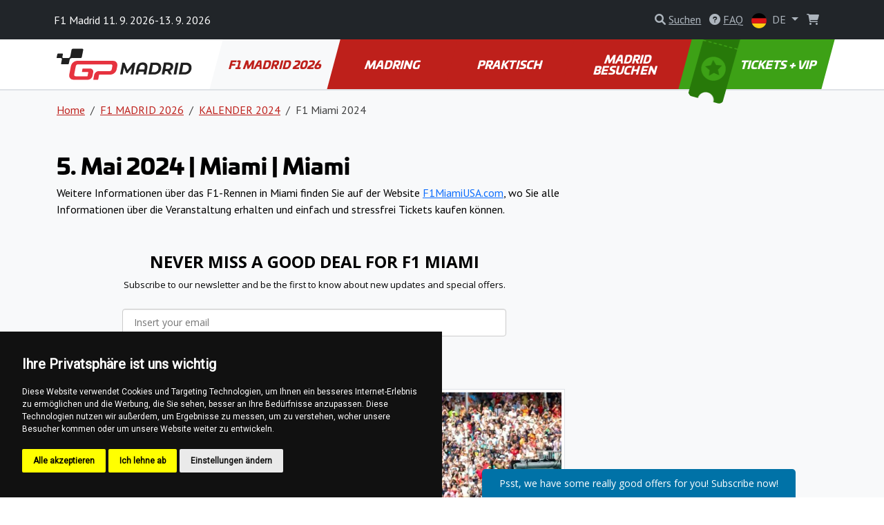

--- FILE ---
content_type: text/html; charset=utf-8
request_url: https://www.spainf1.com/de/f1-miami-2024-64
body_size: 9025
content:
<!DOCTYPE html>
<html lang="de" >

<head>

        <!-- Google Tag Manager -->
        <script>(function(w,d,s,l,i){w[l]=w[l]||[];w[l].push({'gtm.start':
        new Date().getTime(),event:'gtm.js'});var f=d.getElementsByTagName(s)[0],
        j=d.createElement(s),dl=l!='dataLayer'?'&l='+l:'';j.async=true;j.src=
        'https://www.googletagmanager.com/gtm.js?id='+i+dl;f.parentNode.insertBefore(j,f);
        })(window,document,'script','dataLayer', "GTM-TQ4PGBBB" );</script>
        <!-- End Google Tag Manager -->

    <!-- Required meta tags -->
    <meta charset="utf-8">
    <meta name="viewport" content="width=device-width, initial-scale=1.0, shrink-to-fit=no">
    <meta http-equiv="X-UA-Compatible" content="IE=edge">
    <meta name="format-detection" content="telephone=no">

	<meta name="robots" content="index,follow">
	<meta name="googlebot" content="index,follow,snippet,archive">
    <meta name="description" content="Prüfen Sie alle Informationen über das Formel-1-Rennen 2024 in Miami. Buchen Sie Ihre Tickets für die kommenden Rennen.">

    <title>2024 F1 Miami | Kalender &amp; Ergebnisse</title>

    <!-- Facebook meta tags -->
    <meta property="og:locale" content="de_DE">
    <meta property="og:title" content="2024 F1 Miami | Kalender &amp; Ergebnisse">
    <meta property="og:type" content="website">
    <meta property="og:url" content="https://www.spainf1.com/de/f1-miami-2024-64">
    <meta property="og:site_name" content="F1 Spain Tickets">
    <meta property="og:image" content="https://gpticketstore.vshcdn.net/assets/front/img/jpg/ogimage.jpg">
    <meta property="og:description" content="Prüfen Sie alle Informationen über das Formel-1-Rennen 2024 in Miami. Buchen Sie Ihre Tickets für die kommenden Rennen.">

    <!-- Twitter meta tags -->
    <meta name="twitter:card" content="summary">
    <meta name="twitter:site" content="@ticketsgp">
    <meta name="twitter:creator" content="ticketsgp">
    <meta name="twitter:title" content="2024 F1 Miami | Kalender &amp; Ergebnisse">
    <meta name="twitter:description" content="Prüfen Sie alle Informationen über das Formel-1-Rennen 2024 in Miami. Buchen Sie Ihre Tickets für die kommenden Rennen.">
    <meta name="twitter:image" content="https://gpticketstore.vshcdn.net/assets/front/img/jpg/ogimage.jpg">

    <link rel="preconnect" href="https://fonts.googleapis.com">
    <link rel="preconnect" href="https://fonts.gstatic.com" crossorigin>
    <link href="https://fonts.googleapis.com/css2?family=PT+Sans:wght@400;700&display=swap" rel="stylesheet">
    <link href="https://fonts.googleapis.com/css2?family=Open+Sans:ital,wght@0,300..800;1,300..800&display=swap" rel="stylesheet">
    <link href="https://fonts.googleapis.com/css2?family=Montserrat:ital,wght@0,100..900;1,100..900&display=swap" rel="stylesheet">
	
	<link rel="alternate" hreflang="x-default" href="https://www.spainf1.com/en/f1-miami-2024-63">
	<link rel="alternate" hreflang="en-ES" href="https://www.spainf1.com/en/f1-miami-2024-63">
	<link rel="alternate" hreflang="de-ES" href="https://www.spainf1.com/de/f1-miami-2024-64">
	<link rel="alternate" hreflang="fr-ES" href="https://www.spainf1.com/fr/f1-miami-2024-65">
	<link rel="alternate" hreflang="es-ES" href="https://www.spainf1.com/es/f1-miami-2024-67">
	<link rel="alternate" hreflang="it-ES" href="https://www.spainf1.com/it/f1-miami-2024-68">
	<link rel="alternate" hreflang="nl-ES" href="https://www.spainf1.com/nl/f1-miami-2024-69">

    <link rel="stylesheet" media="screen" href="https://gpticketstore.vshcdn.net/assets/front/css/main.min.css?v=1768397967190" type="text/css">

    <script>
        window.functions = new Array();
        window.basePath = "";
    </script>
		<link rel="shortcut icon" href="https://gpticketstore.vshcdn.net/uploads/images/5314/f1-madrid-website.png">

	

</head>


<body id="lang-de">
	
    <!-- Cookie Consent by TermsFeed (https://www.TermsFeed.com) -->
    <script type="text/javascript" src="https://www.termsfeed.com/public/cookie-consent/4.1.0/cookie-consent.js" charset="UTF-8"></script>
    <script type="text/javascript" charset="UTF-8">
        document.addEventListener('DOMContentLoaded', function() {
            cookieconsent.run({
                "notice_banner_type": "simple",
                "consent_type": "express",
                "palette": "dark",
                "language": "de",
                "page_load_consent_levels": ["strictly-necessary"],
                "notice_banner_reject_button_hide": false,
                "preferences_center_close_button_hide": false,
                "page_refresh_confirmation_buttons": false,
                "website_name": "F1 Spain"
            });
        });
    </script>

        <!-- Google Tag Manager (noscript) -->
        <noscript><iframe src="https://www.googletagmanager.com/ns.html?id=GTM-TQ4PGBBB"
        height="0" width="0" style="display:none;visibility:hidden"></iframe></noscript>
        <!-- End Google Tag Manager (noscript) -->

    <div class="container">
    </div>



<header class="p-3 bg-dark text-white">
    <div class="container px-0 px-lg-2">
        <div class="row align-items-center">
            <div class="col-12 col-sm-8 col-lg-8 fs-7 fs-md-6 mb-2 mb-sm-0">
					F1 Madrid 11. 9. 2026-13. 9. 2026
            </div>
            <div class="col-12 col-sm-4 col-lg-4 text-end">

<div class="d-inline-block me-2">
	<div id="search">
		<a href="" class="link-gray-500 text-decoration-none" data-bs-toggle="modal" data-bs-target="#exampleModal" aria-expanded="false">
			<i class="fa-solid fa-magnifying-glass text-gray-500"></i>
			<span class="text-underline d-none d-sm-inline-block">Suchen</span>
		</a>

		<!-- Modal -->
		<div class="modal fade text-dark text-start" id="exampleModal" tabindex="-1" aria-labelledby="exampleModalLabel" aria-hidden="true">
			<div class="modal-dialog modal-lg">
				<div class="modal-content p-4">
					
					<div class="modal-header border-0 pb-0">
						<h5 class="fw-bold fst-italic text-uppercase">Suchen</h5>
						<button type="button" class="btn-close" data-bs-dismiss="modal" aria-label="Close"></button>
					</div>

					<div class="modal-body">
						<form action="/de/f1-miami-2024-64" method="post" id="frm-search-form">
							<div class="row">
								<div class="col-lg-9 pe-lg-1">
									<div class="mb-3">
										<input type="search" class="form-control form-control-lg dropdown-search" name="search" id="frm-search-form-search">
									</div>
								</div>
								<div class="col-lg-3 ps-lg-1">
									<div class="d-grid gap-2 mb-3">
										<button class="btn btn-red-dark btn-lg tk-univia-pro hvr-sweep-to-right2 fst-italic text-uppercase" role="button" type="submit" name="send">
											Suchen
										</button>
									</div>
								</div>
							</div>
<input type="hidden" name="_do" value="search-form-submit">						</form>

							<div class="mb-md-5">
								<h5 class="fw-bold text-red-dark">häufig gesucht:</h5>
									<a href="/de/parken-15" class="btn btn-outline-gray-200 link-gray-600 tk-univia-pro mb-1">Parken</a>
									<a href="/de/zeitplan-2" class="btn btn-outline-gray-200 link-gray-600 tk-univia-pro mb-1">ZEITPLAN</a>
									<a href="/de/eintritt-in-den-stromkreis-7" class="btn btn-outline-gray-200 link-gray-600 tk-univia-pro mb-1">EINTRITT IN DEN STROMKREIS</a>
							</div>

							<div class="d-none d-md-flex row row-cols-1 row-cols-sm-2 row-cols-lg-3 g-4">

									<div class="col">
										<div class="card h-100">
												<a href="/de/f1-teams-fahrer-6">
													<img class="card-img-top" src="https://gpticketstore.vshcdn.net/uploads/images/5277/teams-and-drivers-f1-madrid.jpg" alt="F1 TEAMS &amp; FAHRER">
												</a>
											<div class="card-body p-lg-5">
												<h6 class="card-title fw-bold text-uppercase">
													<a href="/de/f1-teams-fahrer-6" class="link-red-dark text-underline">
														F1 TEAMS &amp; FAHRER
													</a>
												</h6>
											</div>
										</div>
									</div>

									<div class="col">
										<div class="card h-100">
												<a href="/de/kalender-2024-28">
													<img class="card-img-top" src="https://gpticketstore.vshcdn.net/uploads/images/5278/calendar-2024-f1-madrid.webp" alt="KALENDER 2024">
												</a>
											<div class="card-body p-lg-5">
												<h6 class="card-title fw-bold text-uppercase">
													<a href="/de/kalender-2024-28" class="link-red-dark text-underline">
														KALENDER 2024
													</a>
												</h6>
											</div>
										</div>
									</div>

									<div class="col">
										<div class="card h-100">
												<a href="/de/rennergebnisse-2024">
													<img class="card-img-top" src="https://gpticketstore.vshcdn.net/uploads/images/5509/large-baku.png" alt="RENNERGEBNISSE 2024">
												</a>
											<div class="card-body p-lg-5">
												<h6 class="card-title fw-bold text-uppercase">
													<a href="/de/rennergebnisse-2024" class="link-red-dark text-underline">
														RENNERGEBNISSE 2024
													</a>
												</h6>
											</div>
										</div>
									</div>
							</div>

					</div>
				</div>
			</div>
		</div>

	</div>
</div>

					<div class="d-none d-lg-inline-block me-2">
						<a href="/de/faq" class="link-gray-500 text-decoration-none">
							<i class="fa-solid fa-circle-question text-gray-500" aria-hidden="true"></i>
							<span class="text-underline">FAQ</span>
						</a>
					</div>
	<div class="d-inline-block">
		<a class="nav-link dropdown-toggle link-gray-500" href="/de/" id="navbarDropdown" role="button" data-bs-toggle="dropdown" aria-expanded="false">
			<img src="https://gpticketstore.vshcdn.net/assets/front/img/svg/icon-lang-de.svg" class="me-1 d-none d-sm-inline-block" width="22" height="22" alt="de lang flag">
			DE
		</a>
			<ul class="dropdown-menu dropdown-menu-end min-vw-5" aria-labelledby="navbarDropdown">
						<a class="dropdown-item text-uppercase" href="/en/f1-miami-2024-63">
							<img src="https://gpticketstore.vshcdn.net/assets/front/img/svg/icon-lang-en.svg" class="me-1" width="22" height="22" alt="en lang flag">
							en
						</a>
						<a class="dropdown-item text-uppercase" href="/fr/f1-miami-2024-65">
							<img src="https://gpticketstore.vshcdn.net/assets/front/img/svg/icon-lang-fr.svg" class="me-1" width="22" height="22" alt="fr lang flag">
							fr
						</a>
						<a class="dropdown-item text-uppercase" href="/es/f1-miami-2024-67">
							<img src="https://gpticketstore.vshcdn.net/assets/front/img/svg/icon-lang-es.svg" class="me-1" width="22" height="22" alt="es lang flag">
							es
						</a>
						<a class="dropdown-item text-uppercase" href="/it/f1-miami-2024-68">
							<img src="https://gpticketstore.vshcdn.net/assets/front/img/svg/icon-lang-it.svg" class="me-1" width="22" height="22" alt="it lang flag">
							it
						</a>
						<a class="dropdown-item text-uppercase" href="/nl/f1-miami-2024-69">
							<img src="https://gpticketstore.vshcdn.net/assets/front/img/svg/icon-lang-nl.svg" class="me-1" width="22" height="22" alt="nl lang flag">
							nl
						</a>
			</ul>
	</div>

                    <div class="caret-off d-inline-flex me-2" id="cart-header">
                        <a href="#" id="cart-header-icon" class="position-relative link-gray-500 text-decoration-none" data-bs-placement="bottom" data-bs-title='Ihr Warenkorb ist leer'>
                            <i class="fa-solid fa-shopping-cart text-gray-500 mx-2" aria-hidden="true"></i>
                            <span id="cart-header-items" class="position-absolute top-0 end-0 badge rounded-pill bg-danger small d-none">
                                1
                            </span>
                        </a>
                    </div>

            </div>
        </div>
    </div>
</header>

<nav class="navbar navbar-expand-lg navbar-dark bg-white py-lg-0 sticky border-bottom">
    <div class="container">
        <a class="navbar-brand" href="/de">
				<img src="https://gpticketstore.vshcdn.net/uploads/images/12776/madrid.svg" class="img-fluid navbar-logo" alt="Logo F1 Großer Preis von Madrid 2026" aria-label="Logo F1 Großer Preis von Madrid 2026">
        </a>
        <button class="navbar-toggler" type="button" data-bs-toggle="collapse" data-bs-target="#navbarSupportedContent" aria-controls="navbarSupportedContent" aria-expanded="false" aria-label="Toggle navigation">
            <span class="navbar-toggler-icon"></span>
        </button>
        <div class="collapse navbar-collapse" id="navbarSupportedContent">
            <ul class="navbar-nav me-auto mb-2 mb-lg-0 w-100 nav-justified tk-univia-pro fw-bold">


			<li class="nav-item">
				<a class="nav-link nav-link--red-dark active skew-lg py-lg-4 py-xl-4 d-flex align-items-center justify-content-center lh-1 mh-menu-lg" href="/de/f1-madrid-1">F1 MADRID 2026</a>
			</li>
			<li class="nav-item">
				<a class="nav-link nav-link--red-dark  skew-lg py-lg-4 py-xl-4 d-flex align-items-center justify-content-center lh-1 mh-menu-lg" href="/de/schaltkreis">MADRING</a>
			</li>
			<li class="nav-item">
				<a class="nav-link nav-link--red-dark  skew-lg py-lg-4 py-xl-4 d-flex align-items-center justify-content-center lh-1 mh-menu-lg" href="/de/praktisch-26">PRAKTISCH</a>
			</li>
			<li class="nav-item">
				<a class="nav-link nav-link--red-dark  skew-lg py-lg-4 py-xl-4 d-flex align-items-center justify-content-center lh-1 mh-menu-lg" href="/de/madrid-besuchen">MADRID BESUCHEN</a>
			</li>
		
		
                <li class="nav-item ">
                    <a class="nav-link skew-lg btn-ticket py-lg-4 py-xl-4 ps-xl-8 pe-xl-3 text-nowrap " href="/de/tickets">
                        <img src="https://gpticketstore.vshcdn.net/assets/front/img/png/icon-menu-ticket.png" class="d-none d-xl-block skew-15 img-fluid position-absolute top-0 left-05" alt="">
							TICKETS + VIP
                    </a>
                </li>
            </ul>

        </div>
    </div>
</nav><div class="bg-light border-top pb-5">
	<div class="container">
<nav aria-label="breadcrumb">
    <ol class="breadcrumb py-3">
        <li class="breadcrumb-item"><a href="/de" class="link-red-dark text-underline">Home</a></li>
        <li class="breadcrumb-item">
            <a href="/de/f1-madrid-1" class="link-red-dark text-underline">
                F1 MADRID 2026
            </a>
        </li>
        <li class="breadcrumb-item">
            <a href="/de/kalender-2024-28" class="link-red-dark text-underline">
                KALENDER 2024
            </a>
        </li>
        <li class="breadcrumb-item active" aria-current="page">F1 Miami 2024</li>
    </ol>
</nav>

	<div class="row mb-5">
		<div class="col-lg-8">
	<div class="row py-3 hexa-paragraph">
		<div class="col-sm-12">
			<h1><strong>5. Mai 2024 | Miami | Miami</strong></h1>

<p>Weitere Informationen &uuml;ber das F1-Rennen in Miami finden Sie auf der Website <a href="https://www.f1miamiusa.com">F1MiamiUSA.com</a>, wo Sie alle Informationen &uuml;ber die Veranstaltung erhalten und einfach und stressfrei Tickets kaufen k&ouml;nnen.</p>

		</div>
	</div>
	<script>
		(function (w, d, s, o, f, js, fjs) {
			w['ecm-widget'] = o;
			w[o] = w[o] || function () {
				(w[o].q = w[o].q || []).push(arguments)
			};
			js = d.createElement(s), fjs = d.getElementsByTagName(s)[0];
			js.id = "349-9a421e43728c361f692ffda9b9f3f7fd";
			js.dataset.a = 'ticketsgp';
			js.src = f;
			js.async = 1;
			fjs.parentNode.insertBefore(js, fjs);
		}(window, document, 'script', 'ecmwidget', 'https://d70shl7vidtft.cloudfront.net/widget.js'));
	</script>
	<div id="f-349-9a421e43728c361f692ffda9b9f3f7fd"></div>
<div class="row py-3">
		<div class="col-sm-12">
			<a href="https://gpticketstore.vshcdn.net/uploads/images/11453/miami-1.jpg" data-lightbox="image" title="USA - Miami | Formel 1 2024 Kalender und Ergebnisse">
				<img class="img-fluid img-thumbnail mb-1" src="https://gpticketstore.vshcdn.net/uploads/images/11453/miami-1.jpg" alt="USA - Miami | Formel 1 2024 Kalender und Ergebnisse">
			</a>
		</div>
</div>
		</div>
	</div>

<div class="row row-cols-1 row-cols-sm-2 row-cols-lg-4 g-4 mb-6">
</div>	</div>
</div>
	<div class="bg-light py-7">
		<div class="container">
			<div class="row">
				<div class="col-lg-6 mx-auto text-center">
					<h2>Kontaktieren Sie uns bei Fragen. Wir sind für Sie da und beantworten sie gerne.</h2>
					<p></p>

						<p class="mt-3"><a href="/de/contact" class="btn btn-red-dark btn-lg skew">Kontaktieren Sie uns</a></p>
				</div>
			</div>
		</div>
	</div>


	<div class="bg-tickets-acommodation py-8 py-sm-10 py-md-15 text-center" style='background-image: url("https://gpticketstore.vshcdn.net/uploads/images/5311/f1-madrid-spain-race.jpg")'>
		<div class="container">
			<div class="row justify-content-center align-items-center">
				<div class="col-lg-6">
					<a href="/de/tickets" class="btn btn-accomodation btn-lg py-3 px-4 btn-lg mb-5 mb-lg-0 skew hvr-sweep-to-right hvr-sweep-to-right--red-dark ">
							Tickets kaufen
					</a>
				</div>
			</div>
		</div>
	</div>

	<div class="bg-dark pt-7 pb-2">
			<div class="container">
					<div class="row row-cols-lg-5 row-cols-sm-2 row-cols-1">
			<div class="col mb-1">
					<img class="img-fluid mb-4" src="https://gpticketstore.vshcdn.net/assets/front/img/svg/icon-footer-red-f1.svg" alt="icon-footer-red-f1" height="50px">
				<h6 class="text-white fw-bold mb-4 text-uppercase">F1 MADRID 2026</h6>
							<p class="mb-2"><a href="/de/kalender-2026-37" class="text-underline link-gray-500">KALENDER 2026</a></p>
							<p class="mb-2"><a href="/de/f1-teams-fahrer-6" class="text-underline link-gray-500">F1 TEAMS &amp; FAHRER</a></p>
							<p class="mb-2"><a href="/de/rennergebnisse-2025-43" class="text-underline link-gray-500">RENNERGEBNISSE 2025</a></p>
							<p class="mb-2"><a href="/de/kalender-2025-40" class="text-underline link-gray-500">KALENDER 2025</a></p>
							<p class="mb-2"><a href="/de/rennflaggen-lichter-1" class="text-underline link-gray-500">RENNFLAGGEN &amp; LICHTER</a></p>
							<p class="mb-2"><a href="/de/zeitplan-2" class="text-underline link-gray-500">ZEITPLAN</a></p>
							<p class="mb-2"><a href="/de/wettervorhersage-15" class="text-underline link-gray-500">WETTERVORHERSAGE</a></p>
							<p class="mb-2"><a href="/de/tipps-fur-das-rennwochenende-13" class="text-underline link-gray-500">TIPPS FÜR DAS RENNWOCHENENDE</a></p>
							<p class="mb-2"><a href="/de/tipps-fur-fans-15" class="text-underline link-gray-500">TIPPS FÜR FANS</a></p>
							<p class="mb-2"><a href="/de/kalender-2024-28" class="text-underline link-gray-500">KALENDER 2024</a></p>
							<p class="mb-2"><a href="/de/rennergebnisse-2024" class="text-underline link-gray-500">RENNERGEBNISSE 2024</a></p>
			</div>
			<div class="col mb-1">
					<img class="img-fluid mb-4" src="https://gpticketstore.vshcdn.net/assets/front/img/svg/icon-footer-circuit.svg" alt="icon-footer-circuit" height="50px">
				<h6 class="text-white fw-bold mb-4 text-uppercase">MADRING</h6>
							<p class="mb-2"><a href="/de/eintritt-in-den-stromkreis-7" class="text-underline link-gray-500">EINTRITT IN DEN STROMKREIS</a></p>
							<p class="mb-2"><a href="/de/regeln-fur-besucher-9" class="text-underline link-gray-500">REGELN FÜR BESUCHER</a></p>
							<p class="mb-2"><a href="/de/geschichte-der-schaltung" class="text-underline link-gray-500">GESCHICHTE DER SCHALTUNG</a></p>
							<p class="mb-2"><a href="/de/zugang-fur-menschen-mit-behinderungen-5" class="text-underline link-gray-500">ZUGANG FÜR MENSCHEN MIT BEHINDERUNGEN</a></p>
							<p class="mb-2"><a href="/de/fan-zonen-4" class="text-underline link-gray-500">FAN-ZONEN</a></p>
							<p class="mb-2"><a href="/de/karte-der-tribunen-10" class="text-underline link-gray-500">KARTE DER TRIBÜNEN</a></p>
			</div>
			<div class="col mb-1">
					<img class="img-fluid mb-4" src="https://gpticketstore.vshcdn.net/assets/front/img/svg/icon-footer-red-practical.svg" alt="icon-footer-red-practical" height="50px">
				<h6 class="text-white fw-bold mb-4 text-uppercase">PRAKTISCH</h6>
							<p class="mb-2"><a href="/de/anreise-zur-rennstrecke-2" class="text-underline link-gray-500">ANREISE ZUR RENNSTRECKE</a></p>
							<p class="mb-2"><a href="/de/mit-dem-auto-motorrad-6" class="text-underline link-gray-500">Mit dem Auto/Motorrad</a></p>
							<p class="mb-2"><a href="/de/mit-dem-flugzeug-15" class="text-underline link-gray-500">Mit dem Flugzeug</a></p>
							<p class="mb-2"><a href="/de/mit-dem-zug-15" class="text-underline link-gray-500">Mit dem Zug</a></p>
							<p class="mb-2"><a href="/de/mit-dem-stadtverkehr" class="text-underline link-gray-500">Mit dem Stadtverkehr</a></p>
							<p class="mb-2"><a href="/de/umrundung-der-strecke-1" class="text-underline link-gray-500">UMRUNDUNG DER STRECKE</a></p>
							<p class="mb-2"><a href="/de/parken-15" class="text-underline link-gray-500">Parken</a></p>
							<p class="mb-2"><a href="/de/taxi-86" class="text-underline link-gray-500">Taxi</a></p>
							<p class="mb-2"><a href="/de/autovermietung-8" class="text-underline link-gray-500">Autovermietung</a></p>
							<p class="mb-2"><a href="/de/verkehrsregeln-in-spanien" class="text-underline link-gray-500">VERKEHRSREGELN IN SPANIEN</a></p>
							<p class="mb-2"><a href="/de/unterbringung-14" class="text-underline link-gray-500">UNTERBRINGUNG</a></p>
							<p class="mb-2"><a href="/de/bei-der-kreisstelle-9" class="text-underline link-gray-500">BEI DER KREISSTELLE</a></p>
							<p class="mb-2"><a href="/de/nutzliche-apps-12" class="text-underline link-gray-500">NÜTZLICHE APPS</a></p>
			</div>
			<div class="col mb-1">
					<img class="img-fluid mb-4" src="https://gpticketstore.vshcdn.net/assets/front/img/svg/icon-footer-red-visit.svg" alt="icon-footer-red-visit" height="50px">
				<h6 class="text-white fw-bold mb-4 text-uppercase">MADRID BESUCHEN</h6>
							<p class="mb-2"><a href="/de/uber-spanien-4" class="text-underline link-gray-500">ÜBER SPANIEN</a></p>
							<p class="mb-2"><a href="/de/uber-madrid" class="text-underline link-gray-500">ÜBER MADRID</a></p>
							<p class="mb-2"><a href="/de/restaurants-in-madrid-1" class="text-underline link-gray-500">Restaurants in Madrid</a></p>
							<p class="mb-2"><a href="/de/unterhaltung-und-freizeit" class="text-underline link-gray-500">Unterhaltung und Freizeit</a></p>
			</div>
		
							<div class="col mb-1">
						<img class="img-fluid mb-4" src="https://gpticketstore.vshcdn.net/assets/front/img/svg/icon-footer-tickets.svg" height="50px" alt="icon-footer-tickets">
						<h6 class="text-white fw-bold mb-4 text-uppercase">
								Tickets
						</h6>
							<p class="mb-2">
								<a class="text-underline link-gray-500" href="https://www.spainf1.com/de/ticket-info/general-admission-9">
										Allgemeiner Eintritt
								</a>
							</p>
							<p class="mb-2">
								<a class="text-underline link-gray-500" href="https://www.spainf1.com/de/ticket-info/grandstand-t1-1">
										Tribüne 1 (Haupttribüne)
								</a>
							</p>
							<p class="mb-2">
								<a class="text-underline link-gray-500" href="https://www.spainf1.com/de/ticket-info/grandstand-t2">
										Tribüne 2
								</a>
							</p>
							<p class="mb-2">
								<a class="text-underline link-gray-500" href="https://www.spainf1.com/de/ticket-info/grandstand-t3">
										Tribüne 3
								</a>
							</p>
							<p class="mb-2">
								<a class="text-underline link-gray-500" href="https://www.spainf1.com/de/ticket-info/grandstand-t4">
										Tribüne 4
								</a>
							</p>
							<p class="mb-2">
								<a class="text-underline link-gray-500" href="https://www.spainf1.com/de/ticket-info/grandstand-5-2">
										Tribüne 5
								</a>
							</p>
							<p class="mb-2">
								<a class="text-underline link-gray-500" href="https://www.spainf1.com/de/ticket-info/grandstand-6-1">
										Tribüne 6
								</a>
							</p>
							<p class="mb-2">
								<a class="text-underline link-gray-500" href="https://www.spainf1.com/de/ticket-info/grandstand-7-2">
										Tribüne 7
								</a>
							</p>
							<p class="mb-2">
								<a class="text-underline link-gray-500" href="https://www.spainf1.com/de/ticket-info/grandstand-8-1">
										Tribüne 8
								</a>
							</p>
							<p class="mb-2">
								<a class="text-underline link-gray-500" href="https://www.spainf1.com/de/ticket-info/grandstand-9-2">
										Tribüne 9
								</a>
							</p>
						<p class="mb-2"><a class="text-underline link-gray-500" href="/de/tickets">Andere</a></p>
					</div>
					</div>
					<hr class="bg-gray-600">
					<div class="row text-center">
							<div class="col-lg col-sm-6">
									<p class="mb-2"><a class="text-underline text-gray-500 fw-bold h6" href="/de/faq">FAQ</a></p>
							</div>
							<div class="col-lg col-sm-6">
									<p class="mb-2">
											<a class="text-underline text-gray-500 fw-bold h6" href="/de/tickets">
															Tickets
											</a>
									</p>
							</div>
							<div class="col-lg col-sm-6">
									<p class="mb-2"><a href="https://www.tickets.gp/" class="text-underline text-gray-500 fw-bold h6">www.tickets.gp <i class="fa fa-external-link" aria-hidden="true"></i></a></p>
							</div>
					</div>
			</div>
	</div>
	<div class="bg-black py-4 text-start">
			<div class="container">
					<div class="row">
							<div class="col-lg-3 col-sm-6 mb-2">
									<div class="d-flex justify-content-start align-items-center">
											<a href="https://www.tickets.gp/" target="_blank"><img src="https://gpticketstore.vshcdn.net/assets/front/img/svg/logo-ticketsgp-footer-2.svg" width="136px" height="56px" alt="ticket gp logo"></a>
									</div>
									<p class="text-gray-500 mb-0">2026 © SPAINF1.COM <br>
	<a href="https://ticketsgp.s3.eu-central-1.amazonaws.com/public/documents//terms-and-conditions.pdf" class="text-gray-500 text-underline">Allgemeine Geschäftsbedingungen</a><br> 
	<a href="/de/datenschutzrichtlinie-18" class="text-gray-500 text-underline">Datenschutzrichtlinie</a>
		
											</p>
							</div>
							<div class="col-lg-3 col-sm-6 mb-2 text-gray-500">
									<h6 class="fw-bold mb-2 text-uppercase text-white">Informationen</h6>
									<p class="fw-bold mb-1"><span class="me-2"><img src="https://gpticketstore.vshcdn.net/assets/front/img/png/icon-tickets-01-white.png" class="img-fluid" width="30px" height="30px" alt='Kostenlose Lieferung'></span>Kostenlose Lieferung</p>
									<p class="fw-bold mb-1"><span class="me-2"><img src="https://gpticketstore.vshcdn.net/assets/front/img/png/icon-tickets-02-white.png" class="img-fluid" width="30px" height="30px" alt='Sichere und geschützte Zahlungen'></span>Sichere und geschützte Zahlungen</p>
									<p class="fw-bold mb-1"><span class="me-2"><img src="https://gpticketstore.vshcdn.net/assets/front/img/png/icon-tickets-03-white.png" class="img-fluid" width="30px" height="30px" alt='Geschenkgutscheine'></span>Geschenkgutscheine</p>
									<p class="fw-bold mb-1"><span class="me-2"><img src="https://gpticketstore.vshcdn.net/assets/front/img/png/icon-tickets-04-white.png" class="img-fluid" width="30px" height="30px" alt='Print@home-Ticket'></span>Print@home-Ticket</p>
							</div>
							<div class="col-lg-3 col-sm-6 mb-2">
									<h6 class="fw-bold mb-2 text-uppercase text-white">Bezahlung</h6>
									<div class="bg-white p-2 rounded-3 mb-2 me-1 border d-inline-flex">
										<img src="https://gpticketstore.vshcdn.net/assets/front/img/svg/icon-pay-paypal.svg" class="img-fluid lazyload" width="60px" height="16px" alt="Paypal">
									</div>
									<div class="bg-white p-2 rounded-3 mb-2 me-1 border d-inline-flex">
										<img src="https://gpticketstore.vshcdn.net/assets/front/img/svg/icon-pay-visa.svg" class="img-fluid lazyload" width="52px" height="16px" alt="Visa">
									</div>
									<div class="bg-white p-2 rounded-3 mb-2 me-1 border d-inline-flex">
										<img src="https://gpticketstore.vshcdn.net/assets/front/img/svg/icon-pay-mastercard.svg" class="img-fluid lazyload" width="85px" height="16px" alt="MasterCard">
									</div>
									<div class="bg-white p-2 rounded-3 mb-2 me-1 border d-inline-flex">
										<img src="https://gpticketstore.vshcdn.net/assets/front/img/svg/icon-pay-adyen.svg" class="img-fluid lazyload" width="50px" height="16px" alt="Adyen">
									</div>
									<div class="bg-white p-2 rounded-3 mb-2 me-1 border d-inline-flex">
										<img src="https://gpticketstore.vshcdn.net/assets/front/img/svg/icon-pay-comgate.svg" class="img-fluid lazyload" width="68px" height="16px" alt="Comgate">
									</div>
									<div class="bg-white p-2 rounded-3 mb-2 me-1 border d-inline-flex">
										<img src="https://gpticketstore.vshcdn.net/assets/front/img/svg/icon-pay-stripe.svg" class="img-fluid lazyload" width="39px" height="16px" alt="Stripe">
									</div>
									<div class="bg-white p-2 rounded-3 mb-2 me-1 border d-inline-flex">
										<img src="https://gpticketstore.vshcdn.net/assets/front/img/svg/icon-pay-gopay.svg" class="img-fluid lazyload" width="70px" height="16px" alt="GoPay">
									</div>
									<div class="bg-white p-2 rounded-3 mb-2 me-1 border d-inline-flex">
										<img src="https://gpticketstore.vshcdn.net/assets/front/img/svg/icon-pay-apple-pay.svg" class="img-fluid lazyload" width="36px" height="16px" alt="Apple Pay">
									</div>
									<div class="bg-white p-2 rounded-3 mb-2 me-1 border d-inline-flex">
										<img src="https://gpticketstore.vshcdn.net/assets/front/img/svg/icon-pay-google-pay.svg" class="img-fluid lazyload" width="40px" height="16px" alt="Google Pay">
									</div>
									<div>
										<div class="bg-white p-2 rounded-3 mb-2 me-1 border d-inline-flex">
											<img src="https://gpticketstore.vshcdn.net/assets/front/img/svg/icon-pay-bitcoin.svg" class="img-fluid lazyload" width="16px" height="16px" alt="Bitcoin">
										</div>
										<div class="bg-white p-2 rounded-3 mb-2 me-1 border d-inline-flex">
											<img src="https://gpticketstore.vshcdn.net/assets/front/img/svg/icon-pay-ethereum.svg" class="img-fluid lazyload" width="16px" height="16px" alt="Ethereum">
										</div>
										<div class="bg-white p-2 rounded-3 mb-2 me-1 border d-inline-flex">
											<img src="https://gpticketstore.vshcdn.net/assets/front/img/svg/icon-pay-tether.svg" class="img-fluid lazyload" width="16px" height="16px" alt="Tether">
										</div>
									</div>
							</div>
							<div class="col-lg-3 col-sm-6 mb-2">
									<h6 class="fw-bold mb-2 text-uppercase text-white">Kontakt</h6>

					<p class="mb-1"><a href="/de/contact" class="link-gray-500">Kontaktieren Sie uns</a></p>


					<p class="mb-0 text-gray-500">(Mo-Fr, 9:00 - 16:00)</p>
					<p class="mb-3"><span class="text-red fw-bold fs-5 lh-1">●</span> <span class="text-red fw-bold">Außerhalb der Geschäftszeiten</span></p>

				</div>
			</div>
			<div class="row text-start">
				<div class="col-12">
					<hr class="bg-gray-600 my-4">
				</div>
				<div class="col-sm-6 mb-4">
												<p class="fs-7 text-gray-600">Wir haben Partnerschaften mit Rennstrecken, Veranstaltern und offiziellen Partnern aufgebaut. Da wir nicht direkt mit dem Inhaber der Formel-1-Lizenz zusammenarbeiten, ist es notwendig, dass wir folgenden Hinweis aufnehmen:</p>
						<p class="fs-7 text-gray-600">This website is unofficial and is not associated in any way with the Formula 1 companies. F1, FORMULA ONE, FORMULA 1, FIA FORMULA ONE WORLD CHAMPIONSHIP, GRAND PRIX and related marks are trade marks of Formula One Licensing B.V.</p>
					
					<p class="fs-7 text-gray-600">Website by: <a href="http://www.hexadesign.cz/" target="_blank" class="link-gray-600 text-underline">HexaDesign</a> | <a href="#" id="open_preferences_center" class="text-gray-600">Update cookies preferences</a></p>
				</div>
				<div class="col-sm-6">
					<!-- TrustBox widget - Review Collector -->
					<div class="trustpilot-widget mt-3" width="187px" data-locale="en-US" data-template-id="56278e9abfbbba0bdcd568bc" data-businessunit-id="65773299318437a64285eb86" data-style-height="52px" data-style-width="100%">
						<a href="https://www.trustpilot.com/review/tickets.gp" target="_blank" rel="noopener">Trustpilot</a>
					</div>
					<!-- End TrustBox widget -->

					<!-- TrustBox script -->
					<script type="text/javascript" src="//widget.trustpilot.com/bootstrap/v5/tp.widget.bootstrap.min.js" async></script>
					<!-- End TrustBox script -->
				</div>
			</div>
		</div>
	</div>

    <div id="ajax-spinner" class="spinner-border text-primary" role="status">
        <span class="visually-hidden">Loading...</span>
    </div>

    <script type="application/ld+json">
    {
        "@context": "http://schema.org",
        "@type": "Product",
        "name": "Tickets.GP",
        "aggregaterating": {
            "@type": "AggregateRating",
            "ratingCount": "89442",
            "bestRating": "5",
            "ratingValue": "4.90",
            "worstRating": "0"
        }
    }
    </script>
    <script type="application/ld+json">
    {
      "@context" : "https://schema.org",
      "@type" : "WebSite",
      "name" : "F1 Spain Tickets",
      "url": "https://www.spainf1.com"
    }
    </script>


            <script src="https://gpticketstore.vshcdn.net/assets/front/js/main.min.js?v=1768397967190" type="text/javascript"></script>



	

                <script>
                    (function (w,d,s,o,f,js,fjs) {
                        w['ecm-widget']=o;w[o] = w[o] || function () { (w[o].q = w[o].q || []).push(arguments) };
                        js = d.createElement(s), fjs = d.getElementsByTagName(s)[0];
                        js.id = "288-8a9dec16b14f8bf63f648d1257c4a5be"; js.dataset.a = 'ticketsgp'; js.src = f; js.async = 1; fjs.parentNode.insertBefore(js, fjs);
                    }(window, document, 'script', 'ecmwidget', 'https://d70shl7vidtft.cloudfront.net/widget.js'));
                </script>
                <script>
                    (function (w,d,s,o,f,js,fjs) {
                        w['ecm-widget']=o;w[o] = w[o] || function () { (w[o].q = w[o].q || []).push(arguments) };
                        js = d.createElement(s), fjs = d.getElementsByTagName(s)[0];
                        js.id = "289-dbb2aa172b7ec2c79742c452d67f51be"; js.dataset.a = 'ticketsgp'; js.src = f; js.async = 1; fjs.parentNode.insertBefore(js, fjs);
                    }(window, document, 'script', 'ecmwidget', 'https://d70shl7vidtft.cloudfront.net/widget.js'));
                </script>
                <script>
                    (function (w,d,s,o,f,js,fjs) {
                        w['ecm-widget']=o;w[o] = w[o] || function () { (w[o].q = w[o].q || []).push(arguments) };
                        js = d.createElement(s), fjs = d.getElementsByTagName(s)[0];
                        js.id = "290-538e1eab989eae65c8bf63debb2d895c"; js.dataset.a = 'ticketsgp'; js.src = f; js.async = 1; fjs.parentNode.insertBefore(js, fjs);
                    }(window, document, 'script', 'ecmwidget', 'https://d70shl7vidtft.cloudfront.net/widget.js'));
                </script>


    <script src='https://www.google.com/recaptcha/api.js'></script>

</body>

</html>

--- FILE ---
content_type: image/svg+xml
request_url: https://gpticketstore.vshcdn.net/assets/front/img/svg/icon-footer-red-practical.svg
body_size: 1269
content:
<svg xmlns="http://www.w3.org/2000/svg" width="39" height="50"><path fill="#525051" d="M19.5 38.489C8.89 38.489.256 29.856.256 19.244.255 8.633 8.889 0 19.5 0s19.245 8.633 19.245 19.244c0 10.612-8.634 19.245-19.245 19.245zm0-36.298c-9.403 0-17.054 7.648-17.054 17.053 0 9.403 7.65 17.053 17.054 17.053 9.404 0 17.054-7.65 17.054-17.053C36.553 9.84 28.904 2.191 19.5 2.191z"/><path fill="#BE2518" d="M19.703 22.362a3.12 3.12 0 01-2.336-1.051 3.123 3.123 0 01.27-4.403 3.117 3.117 0 112.066 5.454zm-.003-5.139c-.492 0-.968.18-1.339.506a2.024 2.024 0 002.681 3.031 2.022 2.022 0 00-1.342-3.537z"/><path fill="#BE2518" d="M29.947 30.329l-7.406-13.434a.543.543 0 00-.387-.275.54.54 0 00-.455.129l-.481.424a2.57 2.57 0 01.923 1.264l5.59 10.141-9.348-7.141a2.588 2.588 0 01-.606-.49 2.32 2.32 0 01-.315-.452l-.481.426a.55.55 0 00.03.846l12.125 9.264a.555.555 0 00.69-.022.55.55 0 00.121-.68z"/><path fill="#BE2518" d="M22.382 16.715L9.955 7.719a.547.547 0 00-.795.72l7.71 13.168a.549.549 0 00.835.133l.48-.424a2.57 2.57 0 113.442-3.773c.125.141.229.293.316.451l.48-.426a.547.547 0 00-.041-.853z"/><circle fill="#BE2518" cx="19.701" cy="19.244" r="1.026"/><circle fill="#525051" cx="5.051" cy="19.244" r="1.438"/><circle fill="#525051" cx="33.591" cy="19.244" r="1.438"/><circle fill="#525051" cx="19.702" cy="4.822" r="1.438"/><circle fill="#525051" cx="19.702" cy="33.413" r="1.438"/></svg>

--- FILE ---
content_type: image/svg+xml
request_url: https://gpticketstore.vshcdn.net/assets/front/img/svg/icon-footer-red-f1.svg
body_size: 2170
content:
<svg xmlns="http://www.w3.org/2000/svg" width="102" height="50"><path fill="#525051" d="M52.112 8.142a3.69 3.69 0 00-3.326-2.112c-.541 0-1.063.116-1.557.347a3.644 3.644 0 00-1.895 2.076 3.66 3.66 0 00-.133 2.031l7.389.896c.042-.138.077-.279.099-.431.108-.799-.092-1.769-.577-2.807zm-41.781 2.756l.562-4.156a.699.699 0 00-.711-.813h-9.07a.822.822 0 00-.82.819v10.131c0 .451.369.82.82.82l2.739.001a7.778 7.778 0 016.48-6.802z"/><path fill="#BE2518" d="M60.94 12.005l-.011.006c.315.587.181 1.075.171 1.111-.202.67-.907 1.195-1.607 1.195h-3.957a1.397 1.397 0 01-1.395-1.395v-.199L43.467 11.43a.954.954 0 01-.814-.92V8.098c0-.451.26-.82.578-.82s.578-.368.578-.819l.001-2.509a.822.822 0 00-.82-.82h-1.833c-.451 0-1.157.15-1.57.335L17.34 13.381a7.729 7.729 0 011.891 3.966l1.717-.813c.891-.423 2.361-.784 3.346-.823l21.038-.834a2.351 2.351 0 012.407 2.08l.715 6.773c.03.285.004.564-.073.822h18.487c.45 0 .641-.502.271-.762l-2.779-1.951c-.369-.259-.305-.509.146-.554l5.701-.567a7.754 7.754 0 01-.307-2.157c0-3.033 1.749-5.661 4.29-6.94l-11.703.001c-.452 0-1.148.172-1.547.383z"/><path fill="#525051" d="M46.434 24.828c.268 0 .504-.1.666-.281a.88.88 0 00.211-.698l-.716-6.771a1.21 1.21 0 00-1.175-1.054h-.043l-21.038.835c-.825.032-2.153.359-2.899.714l-2.113 1a7.748 7.748 0 01-2.775 5.933l29.869.323"/><path fill="#BE2518" d="M100.91 16.936l-18.146-4.223a7.75 7.75 0 012.633 6.546L95 18.683a.888.888 0 00-.047.272v1.186h4.343v-1.718l1.592-.094c.451-.027.82-.311.82-.629.001-.318-.357-.661-.798-.764z"/><path fill="#525051" d="M55.29 12.925c0 .133.114.247.247.247h3.956c.192 0 .434-.176.5-.358.025-.237-.271-.782-1.598-1.225-1.407-.47-2.184-.54-2.52-.54-.157 0-.229.017-.23.017-.165.053-.354.309-.354.51v1.35h-.001zM11.565 25.177a6.622 6.622 0 006.615-6.614 6.623 6.623 0 00-6.615-6.615c-3.646 0-6.613 2.968-6.613 6.615s2.968 6.614 6.613 6.614zm0-10.193a3.58 3.58 0 110 7.156 3.58 3.58 0 010-7.156zm72.715 3.577a6.622 6.622 0 00-6.614-6.614c-3.647 0-6.614 2.967-6.614 6.614s2.967 6.614 6.614 6.614a6.622 6.622 0 006.614-6.614zm-6.614 3.58a3.58 3.58 0 110-7.158 3.58 3.58 0 010 7.158zm17.241-.849a7.983 7.983 0 01-1.765-.236l-1.601-.438a6.803 6.803 0 00-1.461-.196h-2.797a.25.25 0 00-.246.247v4.052a.25.25 0 00.246.247H99.73a.25.25 0 00.247-.247v-3.185a.25.25 0 00-.247-.246h-4.824v.002z"/></svg>